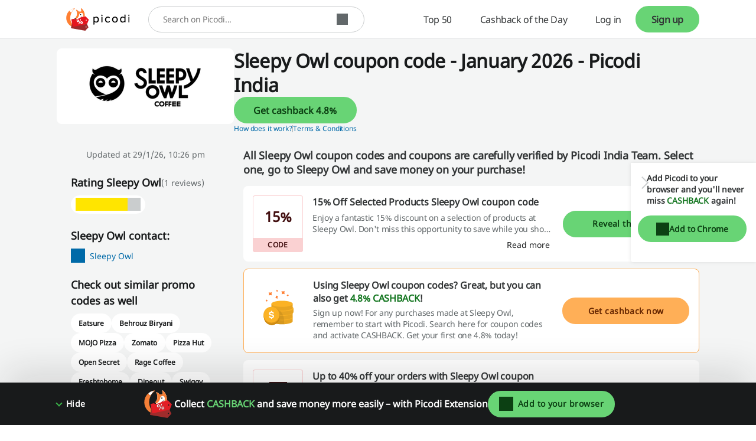

--- FILE ---
content_type: text/html; charset=utf-8
request_url: https://www.google.com/recaptcha/api2/anchor?ar=1&k=6LcqKqgaAAAAAN1Lu5du3W_zov0ALY_I-SJ6UyPu&co=aHR0cHM6Ly93d3cucGljb2RpLmNvbTo0NDM.&hl=en-GB&v=N67nZn4AqZkNcbeMu4prBgzg&size=invisible&anchor-ms=20000&execute-ms=30000&cb=7egl78neq268
body_size: 48812
content:
<!DOCTYPE HTML><html dir="ltr" lang="en-GB"><head><meta http-equiv="Content-Type" content="text/html; charset=UTF-8">
<meta http-equiv="X-UA-Compatible" content="IE=edge">
<title>reCAPTCHA</title>
<style type="text/css">
/* cyrillic-ext */
@font-face {
  font-family: 'Roboto';
  font-style: normal;
  font-weight: 400;
  font-stretch: 100%;
  src: url(//fonts.gstatic.com/s/roboto/v48/KFO7CnqEu92Fr1ME7kSn66aGLdTylUAMa3GUBHMdazTgWw.woff2) format('woff2');
  unicode-range: U+0460-052F, U+1C80-1C8A, U+20B4, U+2DE0-2DFF, U+A640-A69F, U+FE2E-FE2F;
}
/* cyrillic */
@font-face {
  font-family: 'Roboto';
  font-style: normal;
  font-weight: 400;
  font-stretch: 100%;
  src: url(//fonts.gstatic.com/s/roboto/v48/KFO7CnqEu92Fr1ME7kSn66aGLdTylUAMa3iUBHMdazTgWw.woff2) format('woff2');
  unicode-range: U+0301, U+0400-045F, U+0490-0491, U+04B0-04B1, U+2116;
}
/* greek-ext */
@font-face {
  font-family: 'Roboto';
  font-style: normal;
  font-weight: 400;
  font-stretch: 100%;
  src: url(//fonts.gstatic.com/s/roboto/v48/KFO7CnqEu92Fr1ME7kSn66aGLdTylUAMa3CUBHMdazTgWw.woff2) format('woff2');
  unicode-range: U+1F00-1FFF;
}
/* greek */
@font-face {
  font-family: 'Roboto';
  font-style: normal;
  font-weight: 400;
  font-stretch: 100%;
  src: url(//fonts.gstatic.com/s/roboto/v48/KFO7CnqEu92Fr1ME7kSn66aGLdTylUAMa3-UBHMdazTgWw.woff2) format('woff2');
  unicode-range: U+0370-0377, U+037A-037F, U+0384-038A, U+038C, U+038E-03A1, U+03A3-03FF;
}
/* math */
@font-face {
  font-family: 'Roboto';
  font-style: normal;
  font-weight: 400;
  font-stretch: 100%;
  src: url(//fonts.gstatic.com/s/roboto/v48/KFO7CnqEu92Fr1ME7kSn66aGLdTylUAMawCUBHMdazTgWw.woff2) format('woff2');
  unicode-range: U+0302-0303, U+0305, U+0307-0308, U+0310, U+0312, U+0315, U+031A, U+0326-0327, U+032C, U+032F-0330, U+0332-0333, U+0338, U+033A, U+0346, U+034D, U+0391-03A1, U+03A3-03A9, U+03B1-03C9, U+03D1, U+03D5-03D6, U+03F0-03F1, U+03F4-03F5, U+2016-2017, U+2034-2038, U+203C, U+2040, U+2043, U+2047, U+2050, U+2057, U+205F, U+2070-2071, U+2074-208E, U+2090-209C, U+20D0-20DC, U+20E1, U+20E5-20EF, U+2100-2112, U+2114-2115, U+2117-2121, U+2123-214F, U+2190, U+2192, U+2194-21AE, U+21B0-21E5, U+21F1-21F2, U+21F4-2211, U+2213-2214, U+2216-22FF, U+2308-230B, U+2310, U+2319, U+231C-2321, U+2336-237A, U+237C, U+2395, U+239B-23B7, U+23D0, U+23DC-23E1, U+2474-2475, U+25AF, U+25B3, U+25B7, U+25BD, U+25C1, U+25CA, U+25CC, U+25FB, U+266D-266F, U+27C0-27FF, U+2900-2AFF, U+2B0E-2B11, U+2B30-2B4C, U+2BFE, U+3030, U+FF5B, U+FF5D, U+1D400-1D7FF, U+1EE00-1EEFF;
}
/* symbols */
@font-face {
  font-family: 'Roboto';
  font-style: normal;
  font-weight: 400;
  font-stretch: 100%;
  src: url(//fonts.gstatic.com/s/roboto/v48/KFO7CnqEu92Fr1ME7kSn66aGLdTylUAMaxKUBHMdazTgWw.woff2) format('woff2');
  unicode-range: U+0001-000C, U+000E-001F, U+007F-009F, U+20DD-20E0, U+20E2-20E4, U+2150-218F, U+2190, U+2192, U+2194-2199, U+21AF, U+21E6-21F0, U+21F3, U+2218-2219, U+2299, U+22C4-22C6, U+2300-243F, U+2440-244A, U+2460-24FF, U+25A0-27BF, U+2800-28FF, U+2921-2922, U+2981, U+29BF, U+29EB, U+2B00-2BFF, U+4DC0-4DFF, U+FFF9-FFFB, U+10140-1018E, U+10190-1019C, U+101A0, U+101D0-101FD, U+102E0-102FB, U+10E60-10E7E, U+1D2C0-1D2D3, U+1D2E0-1D37F, U+1F000-1F0FF, U+1F100-1F1AD, U+1F1E6-1F1FF, U+1F30D-1F30F, U+1F315, U+1F31C, U+1F31E, U+1F320-1F32C, U+1F336, U+1F378, U+1F37D, U+1F382, U+1F393-1F39F, U+1F3A7-1F3A8, U+1F3AC-1F3AF, U+1F3C2, U+1F3C4-1F3C6, U+1F3CA-1F3CE, U+1F3D4-1F3E0, U+1F3ED, U+1F3F1-1F3F3, U+1F3F5-1F3F7, U+1F408, U+1F415, U+1F41F, U+1F426, U+1F43F, U+1F441-1F442, U+1F444, U+1F446-1F449, U+1F44C-1F44E, U+1F453, U+1F46A, U+1F47D, U+1F4A3, U+1F4B0, U+1F4B3, U+1F4B9, U+1F4BB, U+1F4BF, U+1F4C8-1F4CB, U+1F4D6, U+1F4DA, U+1F4DF, U+1F4E3-1F4E6, U+1F4EA-1F4ED, U+1F4F7, U+1F4F9-1F4FB, U+1F4FD-1F4FE, U+1F503, U+1F507-1F50B, U+1F50D, U+1F512-1F513, U+1F53E-1F54A, U+1F54F-1F5FA, U+1F610, U+1F650-1F67F, U+1F687, U+1F68D, U+1F691, U+1F694, U+1F698, U+1F6AD, U+1F6B2, U+1F6B9-1F6BA, U+1F6BC, U+1F6C6-1F6CF, U+1F6D3-1F6D7, U+1F6E0-1F6EA, U+1F6F0-1F6F3, U+1F6F7-1F6FC, U+1F700-1F7FF, U+1F800-1F80B, U+1F810-1F847, U+1F850-1F859, U+1F860-1F887, U+1F890-1F8AD, U+1F8B0-1F8BB, U+1F8C0-1F8C1, U+1F900-1F90B, U+1F93B, U+1F946, U+1F984, U+1F996, U+1F9E9, U+1FA00-1FA6F, U+1FA70-1FA7C, U+1FA80-1FA89, U+1FA8F-1FAC6, U+1FACE-1FADC, U+1FADF-1FAE9, U+1FAF0-1FAF8, U+1FB00-1FBFF;
}
/* vietnamese */
@font-face {
  font-family: 'Roboto';
  font-style: normal;
  font-weight: 400;
  font-stretch: 100%;
  src: url(//fonts.gstatic.com/s/roboto/v48/KFO7CnqEu92Fr1ME7kSn66aGLdTylUAMa3OUBHMdazTgWw.woff2) format('woff2');
  unicode-range: U+0102-0103, U+0110-0111, U+0128-0129, U+0168-0169, U+01A0-01A1, U+01AF-01B0, U+0300-0301, U+0303-0304, U+0308-0309, U+0323, U+0329, U+1EA0-1EF9, U+20AB;
}
/* latin-ext */
@font-face {
  font-family: 'Roboto';
  font-style: normal;
  font-weight: 400;
  font-stretch: 100%;
  src: url(//fonts.gstatic.com/s/roboto/v48/KFO7CnqEu92Fr1ME7kSn66aGLdTylUAMa3KUBHMdazTgWw.woff2) format('woff2');
  unicode-range: U+0100-02BA, U+02BD-02C5, U+02C7-02CC, U+02CE-02D7, U+02DD-02FF, U+0304, U+0308, U+0329, U+1D00-1DBF, U+1E00-1E9F, U+1EF2-1EFF, U+2020, U+20A0-20AB, U+20AD-20C0, U+2113, U+2C60-2C7F, U+A720-A7FF;
}
/* latin */
@font-face {
  font-family: 'Roboto';
  font-style: normal;
  font-weight: 400;
  font-stretch: 100%;
  src: url(//fonts.gstatic.com/s/roboto/v48/KFO7CnqEu92Fr1ME7kSn66aGLdTylUAMa3yUBHMdazQ.woff2) format('woff2');
  unicode-range: U+0000-00FF, U+0131, U+0152-0153, U+02BB-02BC, U+02C6, U+02DA, U+02DC, U+0304, U+0308, U+0329, U+2000-206F, U+20AC, U+2122, U+2191, U+2193, U+2212, U+2215, U+FEFF, U+FFFD;
}
/* cyrillic-ext */
@font-face {
  font-family: 'Roboto';
  font-style: normal;
  font-weight: 500;
  font-stretch: 100%;
  src: url(//fonts.gstatic.com/s/roboto/v48/KFO7CnqEu92Fr1ME7kSn66aGLdTylUAMa3GUBHMdazTgWw.woff2) format('woff2');
  unicode-range: U+0460-052F, U+1C80-1C8A, U+20B4, U+2DE0-2DFF, U+A640-A69F, U+FE2E-FE2F;
}
/* cyrillic */
@font-face {
  font-family: 'Roboto';
  font-style: normal;
  font-weight: 500;
  font-stretch: 100%;
  src: url(//fonts.gstatic.com/s/roboto/v48/KFO7CnqEu92Fr1ME7kSn66aGLdTylUAMa3iUBHMdazTgWw.woff2) format('woff2');
  unicode-range: U+0301, U+0400-045F, U+0490-0491, U+04B0-04B1, U+2116;
}
/* greek-ext */
@font-face {
  font-family: 'Roboto';
  font-style: normal;
  font-weight: 500;
  font-stretch: 100%;
  src: url(//fonts.gstatic.com/s/roboto/v48/KFO7CnqEu92Fr1ME7kSn66aGLdTylUAMa3CUBHMdazTgWw.woff2) format('woff2');
  unicode-range: U+1F00-1FFF;
}
/* greek */
@font-face {
  font-family: 'Roboto';
  font-style: normal;
  font-weight: 500;
  font-stretch: 100%;
  src: url(//fonts.gstatic.com/s/roboto/v48/KFO7CnqEu92Fr1ME7kSn66aGLdTylUAMa3-UBHMdazTgWw.woff2) format('woff2');
  unicode-range: U+0370-0377, U+037A-037F, U+0384-038A, U+038C, U+038E-03A1, U+03A3-03FF;
}
/* math */
@font-face {
  font-family: 'Roboto';
  font-style: normal;
  font-weight: 500;
  font-stretch: 100%;
  src: url(//fonts.gstatic.com/s/roboto/v48/KFO7CnqEu92Fr1ME7kSn66aGLdTylUAMawCUBHMdazTgWw.woff2) format('woff2');
  unicode-range: U+0302-0303, U+0305, U+0307-0308, U+0310, U+0312, U+0315, U+031A, U+0326-0327, U+032C, U+032F-0330, U+0332-0333, U+0338, U+033A, U+0346, U+034D, U+0391-03A1, U+03A3-03A9, U+03B1-03C9, U+03D1, U+03D5-03D6, U+03F0-03F1, U+03F4-03F5, U+2016-2017, U+2034-2038, U+203C, U+2040, U+2043, U+2047, U+2050, U+2057, U+205F, U+2070-2071, U+2074-208E, U+2090-209C, U+20D0-20DC, U+20E1, U+20E5-20EF, U+2100-2112, U+2114-2115, U+2117-2121, U+2123-214F, U+2190, U+2192, U+2194-21AE, U+21B0-21E5, U+21F1-21F2, U+21F4-2211, U+2213-2214, U+2216-22FF, U+2308-230B, U+2310, U+2319, U+231C-2321, U+2336-237A, U+237C, U+2395, U+239B-23B7, U+23D0, U+23DC-23E1, U+2474-2475, U+25AF, U+25B3, U+25B7, U+25BD, U+25C1, U+25CA, U+25CC, U+25FB, U+266D-266F, U+27C0-27FF, U+2900-2AFF, U+2B0E-2B11, U+2B30-2B4C, U+2BFE, U+3030, U+FF5B, U+FF5D, U+1D400-1D7FF, U+1EE00-1EEFF;
}
/* symbols */
@font-face {
  font-family: 'Roboto';
  font-style: normal;
  font-weight: 500;
  font-stretch: 100%;
  src: url(//fonts.gstatic.com/s/roboto/v48/KFO7CnqEu92Fr1ME7kSn66aGLdTylUAMaxKUBHMdazTgWw.woff2) format('woff2');
  unicode-range: U+0001-000C, U+000E-001F, U+007F-009F, U+20DD-20E0, U+20E2-20E4, U+2150-218F, U+2190, U+2192, U+2194-2199, U+21AF, U+21E6-21F0, U+21F3, U+2218-2219, U+2299, U+22C4-22C6, U+2300-243F, U+2440-244A, U+2460-24FF, U+25A0-27BF, U+2800-28FF, U+2921-2922, U+2981, U+29BF, U+29EB, U+2B00-2BFF, U+4DC0-4DFF, U+FFF9-FFFB, U+10140-1018E, U+10190-1019C, U+101A0, U+101D0-101FD, U+102E0-102FB, U+10E60-10E7E, U+1D2C0-1D2D3, U+1D2E0-1D37F, U+1F000-1F0FF, U+1F100-1F1AD, U+1F1E6-1F1FF, U+1F30D-1F30F, U+1F315, U+1F31C, U+1F31E, U+1F320-1F32C, U+1F336, U+1F378, U+1F37D, U+1F382, U+1F393-1F39F, U+1F3A7-1F3A8, U+1F3AC-1F3AF, U+1F3C2, U+1F3C4-1F3C6, U+1F3CA-1F3CE, U+1F3D4-1F3E0, U+1F3ED, U+1F3F1-1F3F3, U+1F3F5-1F3F7, U+1F408, U+1F415, U+1F41F, U+1F426, U+1F43F, U+1F441-1F442, U+1F444, U+1F446-1F449, U+1F44C-1F44E, U+1F453, U+1F46A, U+1F47D, U+1F4A3, U+1F4B0, U+1F4B3, U+1F4B9, U+1F4BB, U+1F4BF, U+1F4C8-1F4CB, U+1F4D6, U+1F4DA, U+1F4DF, U+1F4E3-1F4E6, U+1F4EA-1F4ED, U+1F4F7, U+1F4F9-1F4FB, U+1F4FD-1F4FE, U+1F503, U+1F507-1F50B, U+1F50D, U+1F512-1F513, U+1F53E-1F54A, U+1F54F-1F5FA, U+1F610, U+1F650-1F67F, U+1F687, U+1F68D, U+1F691, U+1F694, U+1F698, U+1F6AD, U+1F6B2, U+1F6B9-1F6BA, U+1F6BC, U+1F6C6-1F6CF, U+1F6D3-1F6D7, U+1F6E0-1F6EA, U+1F6F0-1F6F3, U+1F6F7-1F6FC, U+1F700-1F7FF, U+1F800-1F80B, U+1F810-1F847, U+1F850-1F859, U+1F860-1F887, U+1F890-1F8AD, U+1F8B0-1F8BB, U+1F8C0-1F8C1, U+1F900-1F90B, U+1F93B, U+1F946, U+1F984, U+1F996, U+1F9E9, U+1FA00-1FA6F, U+1FA70-1FA7C, U+1FA80-1FA89, U+1FA8F-1FAC6, U+1FACE-1FADC, U+1FADF-1FAE9, U+1FAF0-1FAF8, U+1FB00-1FBFF;
}
/* vietnamese */
@font-face {
  font-family: 'Roboto';
  font-style: normal;
  font-weight: 500;
  font-stretch: 100%;
  src: url(//fonts.gstatic.com/s/roboto/v48/KFO7CnqEu92Fr1ME7kSn66aGLdTylUAMa3OUBHMdazTgWw.woff2) format('woff2');
  unicode-range: U+0102-0103, U+0110-0111, U+0128-0129, U+0168-0169, U+01A0-01A1, U+01AF-01B0, U+0300-0301, U+0303-0304, U+0308-0309, U+0323, U+0329, U+1EA0-1EF9, U+20AB;
}
/* latin-ext */
@font-face {
  font-family: 'Roboto';
  font-style: normal;
  font-weight: 500;
  font-stretch: 100%;
  src: url(//fonts.gstatic.com/s/roboto/v48/KFO7CnqEu92Fr1ME7kSn66aGLdTylUAMa3KUBHMdazTgWw.woff2) format('woff2');
  unicode-range: U+0100-02BA, U+02BD-02C5, U+02C7-02CC, U+02CE-02D7, U+02DD-02FF, U+0304, U+0308, U+0329, U+1D00-1DBF, U+1E00-1E9F, U+1EF2-1EFF, U+2020, U+20A0-20AB, U+20AD-20C0, U+2113, U+2C60-2C7F, U+A720-A7FF;
}
/* latin */
@font-face {
  font-family: 'Roboto';
  font-style: normal;
  font-weight: 500;
  font-stretch: 100%;
  src: url(//fonts.gstatic.com/s/roboto/v48/KFO7CnqEu92Fr1ME7kSn66aGLdTylUAMa3yUBHMdazQ.woff2) format('woff2');
  unicode-range: U+0000-00FF, U+0131, U+0152-0153, U+02BB-02BC, U+02C6, U+02DA, U+02DC, U+0304, U+0308, U+0329, U+2000-206F, U+20AC, U+2122, U+2191, U+2193, U+2212, U+2215, U+FEFF, U+FFFD;
}
/* cyrillic-ext */
@font-face {
  font-family: 'Roboto';
  font-style: normal;
  font-weight: 900;
  font-stretch: 100%;
  src: url(//fonts.gstatic.com/s/roboto/v48/KFO7CnqEu92Fr1ME7kSn66aGLdTylUAMa3GUBHMdazTgWw.woff2) format('woff2');
  unicode-range: U+0460-052F, U+1C80-1C8A, U+20B4, U+2DE0-2DFF, U+A640-A69F, U+FE2E-FE2F;
}
/* cyrillic */
@font-face {
  font-family: 'Roboto';
  font-style: normal;
  font-weight: 900;
  font-stretch: 100%;
  src: url(//fonts.gstatic.com/s/roboto/v48/KFO7CnqEu92Fr1ME7kSn66aGLdTylUAMa3iUBHMdazTgWw.woff2) format('woff2');
  unicode-range: U+0301, U+0400-045F, U+0490-0491, U+04B0-04B1, U+2116;
}
/* greek-ext */
@font-face {
  font-family: 'Roboto';
  font-style: normal;
  font-weight: 900;
  font-stretch: 100%;
  src: url(//fonts.gstatic.com/s/roboto/v48/KFO7CnqEu92Fr1ME7kSn66aGLdTylUAMa3CUBHMdazTgWw.woff2) format('woff2');
  unicode-range: U+1F00-1FFF;
}
/* greek */
@font-face {
  font-family: 'Roboto';
  font-style: normal;
  font-weight: 900;
  font-stretch: 100%;
  src: url(//fonts.gstatic.com/s/roboto/v48/KFO7CnqEu92Fr1ME7kSn66aGLdTylUAMa3-UBHMdazTgWw.woff2) format('woff2');
  unicode-range: U+0370-0377, U+037A-037F, U+0384-038A, U+038C, U+038E-03A1, U+03A3-03FF;
}
/* math */
@font-face {
  font-family: 'Roboto';
  font-style: normal;
  font-weight: 900;
  font-stretch: 100%;
  src: url(//fonts.gstatic.com/s/roboto/v48/KFO7CnqEu92Fr1ME7kSn66aGLdTylUAMawCUBHMdazTgWw.woff2) format('woff2');
  unicode-range: U+0302-0303, U+0305, U+0307-0308, U+0310, U+0312, U+0315, U+031A, U+0326-0327, U+032C, U+032F-0330, U+0332-0333, U+0338, U+033A, U+0346, U+034D, U+0391-03A1, U+03A3-03A9, U+03B1-03C9, U+03D1, U+03D5-03D6, U+03F0-03F1, U+03F4-03F5, U+2016-2017, U+2034-2038, U+203C, U+2040, U+2043, U+2047, U+2050, U+2057, U+205F, U+2070-2071, U+2074-208E, U+2090-209C, U+20D0-20DC, U+20E1, U+20E5-20EF, U+2100-2112, U+2114-2115, U+2117-2121, U+2123-214F, U+2190, U+2192, U+2194-21AE, U+21B0-21E5, U+21F1-21F2, U+21F4-2211, U+2213-2214, U+2216-22FF, U+2308-230B, U+2310, U+2319, U+231C-2321, U+2336-237A, U+237C, U+2395, U+239B-23B7, U+23D0, U+23DC-23E1, U+2474-2475, U+25AF, U+25B3, U+25B7, U+25BD, U+25C1, U+25CA, U+25CC, U+25FB, U+266D-266F, U+27C0-27FF, U+2900-2AFF, U+2B0E-2B11, U+2B30-2B4C, U+2BFE, U+3030, U+FF5B, U+FF5D, U+1D400-1D7FF, U+1EE00-1EEFF;
}
/* symbols */
@font-face {
  font-family: 'Roboto';
  font-style: normal;
  font-weight: 900;
  font-stretch: 100%;
  src: url(//fonts.gstatic.com/s/roboto/v48/KFO7CnqEu92Fr1ME7kSn66aGLdTylUAMaxKUBHMdazTgWw.woff2) format('woff2');
  unicode-range: U+0001-000C, U+000E-001F, U+007F-009F, U+20DD-20E0, U+20E2-20E4, U+2150-218F, U+2190, U+2192, U+2194-2199, U+21AF, U+21E6-21F0, U+21F3, U+2218-2219, U+2299, U+22C4-22C6, U+2300-243F, U+2440-244A, U+2460-24FF, U+25A0-27BF, U+2800-28FF, U+2921-2922, U+2981, U+29BF, U+29EB, U+2B00-2BFF, U+4DC0-4DFF, U+FFF9-FFFB, U+10140-1018E, U+10190-1019C, U+101A0, U+101D0-101FD, U+102E0-102FB, U+10E60-10E7E, U+1D2C0-1D2D3, U+1D2E0-1D37F, U+1F000-1F0FF, U+1F100-1F1AD, U+1F1E6-1F1FF, U+1F30D-1F30F, U+1F315, U+1F31C, U+1F31E, U+1F320-1F32C, U+1F336, U+1F378, U+1F37D, U+1F382, U+1F393-1F39F, U+1F3A7-1F3A8, U+1F3AC-1F3AF, U+1F3C2, U+1F3C4-1F3C6, U+1F3CA-1F3CE, U+1F3D4-1F3E0, U+1F3ED, U+1F3F1-1F3F3, U+1F3F5-1F3F7, U+1F408, U+1F415, U+1F41F, U+1F426, U+1F43F, U+1F441-1F442, U+1F444, U+1F446-1F449, U+1F44C-1F44E, U+1F453, U+1F46A, U+1F47D, U+1F4A3, U+1F4B0, U+1F4B3, U+1F4B9, U+1F4BB, U+1F4BF, U+1F4C8-1F4CB, U+1F4D6, U+1F4DA, U+1F4DF, U+1F4E3-1F4E6, U+1F4EA-1F4ED, U+1F4F7, U+1F4F9-1F4FB, U+1F4FD-1F4FE, U+1F503, U+1F507-1F50B, U+1F50D, U+1F512-1F513, U+1F53E-1F54A, U+1F54F-1F5FA, U+1F610, U+1F650-1F67F, U+1F687, U+1F68D, U+1F691, U+1F694, U+1F698, U+1F6AD, U+1F6B2, U+1F6B9-1F6BA, U+1F6BC, U+1F6C6-1F6CF, U+1F6D3-1F6D7, U+1F6E0-1F6EA, U+1F6F0-1F6F3, U+1F6F7-1F6FC, U+1F700-1F7FF, U+1F800-1F80B, U+1F810-1F847, U+1F850-1F859, U+1F860-1F887, U+1F890-1F8AD, U+1F8B0-1F8BB, U+1F8C0-1F8C1, U+1F900-1F90B, U+1F93B, U+1F946, U+1F984, U+1F996, U+1F9E9, U+1FA00-1FA6F, U+1FA70-1FA7C, U+1FA80-1FA89, U+1FA8F-1FAC6, U+1FACE-1FADC, U+1FADF-1FAE9, U+1FAF0-1FAF8, U+1FB00-1FBFF;
}
/* vietnamese */
@font-face {
  font-family: 'Roboto';
  font-style: normal;
  font-weight: 900;
  font-stretch: 100%;
  src: url(//fonts.gstatic.com/s/roboto/v48/KFO7CnqEu92Fr1ME7kSn66aGLdTylUAMa3OUBHMdazTgWw.woff2) format('woff2');
  unicode-range: U+0102-0103, U+0110-0111, U+0128-0129, U+0168-0169, U+01A0-01A1, U+01AF-01B0, U+0300-0301, U+0303-0304, U+0308-0309, U+0323, U+0329, U+1EA0-1EF9, U+20AB;
}
/* latin-ext */
@font-face {
  font-family: 'Roboto';
  font-style: normal;
  font-weight: 900;
  font-stretch: 100%;
  src: url(//fonts.gstatic.com/s/roboto/v48/KFO7CnqEu92Fr1ME7kSn66aGLdTylUAMa3KUBHMdazTgWw.woff2) format('woff2');
  unicode-range: U+0100-02BA, U+02BD-02C5, U+02C7-02CC, U+02CE-02D7, U+02DD-02FF, U+0304, U+0308, U+0329, U+1D00-1DBF, U+1E00-1E9F, U+1EF2-1EFF, U+2020, U+20A0-20AB, U+20AD-20C0, U+2113, U+2C60-2C7F, U+A720-A7FF;
}
/* latin */
@font-face {
  font-family: 'Roboto';
  font-style: normal;
  font-weight: 900;
  font-stretch: 100%;
  src: url(//fonts.gstatic.com/s/roboto/v48/KFO7CnqEu92Fr1ME7kSn66aGLdTylUAMa3yUBHMdazQ.woff2) format('woff2');
  unicode-range: U+0000-00FF, U+0131, U+0152-0153, U+02BB-02BC, U+02C6, U+02DA, U+02DC, U+0304, U+0308, U+0329, U+2000-206F, U+20AC, U+2122, U+2191, U+2193, U+2212, U+2215, U+FEFF, U+FFFD;
}

</style>
<link rel="stylesheet" type="text/css" href="https://www.gstatic.com/recaptcha/releases/N67nZn4AqZkNcbeMu4prBgzg/styles__ltr.css">
<script nonce="mxyOJwq184ZOMduqq1orVg" type="text/javascript">window['__recaptcha_api'] = 'https://www.google.com/recaptcha/api2/';</script>
<script type="text/javascript" src="https://www.gstatic.com/recaptcha/releases/N67nZn4AqZkNcbeMu4prBgzg/recaptcha__en_gb.js" nonce="mxyOJwq184ZOMduqq1orVg">
      
    </script></head>
<body><div id="rc-anchor-alert" class="rc-anchor-alert"></div>
<input type="hidden" id="recaptcha-token" value="[base64]">
<script type="text/javascript" nonce="mxyOJwq184ZOMduqq1orVg">
      recaptcha.anchor.Main.init("[\x22ainput\x22,[\x22bgdata\x22,\x22\x22,\[base64]/[base64]/[base64]/[base64]/[base64]/[base64]/KGcoTywyNTMsTy5PKSxVRyhPLEMpKTpnKE8sMjUzLEMpLE8pKSxsKSksTykpfSxieT1mdW5jdGlvbihDLE8sdSxsKXtmb3IobD0odT1SKEMpLDApO08+MDtPLS0pbD1sPDw4fFooQyk7ZyhDLHUsbCl9LFVHPWZ1bmN0aW9uKEMsTyl7Qy5pLmxlbmd0aD4xMDQ/[base64]/[base64]/[base64]/[base64]/[base64]/[base64]/[base64]\\u003d\x22,\[base64]\\u003d\x22,\x22wpLCiMKFw7zDhcOIwqvDt8OMw4PCo1B9YcKMwpwMezwFw5zDnh7DrcOTw4fDosOra8OwwrzCvMKEwpHCjQ5awoM3f8OawqlmwqJnw5jDrMOxGWHCkVrCpjpIwpQ0O8ORwpvDrcK+Y8Orw6rCusKAw75qKjXDgMK0woXCqMOdQUvDuFN8wrLDviMZw5XCln/CiElHcHlXQMOeNnN6VEbDiX7Cv8O3wq7ClcOWN0/Ci0HChjkiXwrCtsOMw7lkw5FBwr5KwoRqYCDCsGbDnsO6ScONKcK5eyApwrzCsGkHw7DCumrCrsO4T8O4bSLCjsOBwr7DtMKmw4oBw4LCnMOSwrHCh3J/wrhFN2rDg8Kqw4rCr8KQUxkYNyscwqkpWcKdwpNMG8OpwqrDocOawpbDmMKjw5dJw67DtsO1w6RxwrtSwp7CkwArbcK/[base64]/[base64]/CjitZJsKTwoDCrFMWw4rDu8OvIsO+w7zCusOueGppw7zCpycvwovDl8KqWllLS8OdYhrDo8O+wrvDuht6HcKaFVjDmMK3aScHTsOiR0RHw7bCh0sVw4JNBi7Dj8KUwoLCoMOZw4bDlMObaMO3w6HCuMKIbMO7w4/Dt8KgwpXDj0I2F8OYwpTDn8Ohw404MRcndMOxw6LDlgBRw4cuw6TDlmd7wrnDvUPDgcK/w5nDu8KYwobCt8KtTcOXA8KHfsOYw5h8wo10w4xZw5PCjcO9w6YoYcKIYjDCpwTCuB3DrsK9wrTDum3CnsKDSS9QUCnCpxHDocO0H8KYbnvCocKeKEoxfMO8JELCisKYGMOBw4ttTXg9w5TDrcK1wp3DkikqwqTDicKXL8KfCcOqRBnDkjBzfA7DgnHCji/Dvjc0wp9PJcOtw7FhAsOmVcKaPMKmwoJqLhvDuMKUw49+AsOzwrpfwp3CmB5bw4jDoBRtV1FfIybCicKVw4VzwpfDmMKOwrhFw4jDtXIBw7Imd8KJfcOaesKEwr/CvMK/VDzCjW1OwrcZwp88w4Mzw4ZbGsOvw7TCsRAwDsOdLErDiMKkelfDjENLV2jCqCjDs37DnMKmwodKw7NeGhjDtAgKwp3CgMKywqVSUMKCVSbCqRbDqcOHw60maMOnw6h4csO/[base64]/[base64]/PwAYwoEmw7jDj8ONw4s+DsKlWsKIw4QDw55dVsKmwr/[base64]/wo7Dr8OVw4ZvLUg9wqxXUcKZAxHDgsK3wrAHw7vDusOUKMKWOMOKb8O/IMK7w5DDrMOTwpjDrhXCucOxd8OBwpAwIFrDmTjCo8OXw4bChcK3w7DCpWjCvcOwwokUYMKWScKue2E/w714w5ozX1QYIMOuchvDlCLCqsOaaALCoyDDvVwoK8OwwrHCtcORw6Zdw4I6w7BIc8OFfMKyU8Kowqc6WsK2wrwpHSzCt8KeTsK6woXCk8OmMsKkHw/[base64]/CisOVUSnDucOyQ8OTwr/DicKXJcOZdsOxwofDl3Usw48ZwofDgEpva8K3dAZrwqPCtAzCq8OrP8OXX8OLwo/CgMOZaMKVwqXChsOLwqJKPG8xwo3CiMKXw4hKbMO2UsK+wrFzKsKsw7tyw6bCpsO0bcOYw5zDlsKRNHvDrA/Ds8Kiw5zCk8KSNk1UKMKLU8OpwrF5wpJhDh5nTgwvwqrCgWPCk8KfUzfDjH3ChEUVWlvConMDO8OYc8OTGWDCuWbDvcKowr5LwqY+GAbClsKjw5JZIH7CuUjDlER9JsOXw7/DhkVRw7zDmsO+EE1qw57CtsOkFmDCqmNWwp0FLcORL8Kzw7zChW3DocKcw77ClcKwwrJue8Ovwp7CqRE8w6zDpcOiVBfCsxdkHgPCnnTDs8Obw5NEFjrDlEDDlcONwrwxwp7DlVrDo3wawpnCihzChMOANQY9BEXCrT7DlMO8wo/DsMKoYWzCg0/DqMOeasOLw4HCpD5CwpEYNsOMTThwfcOOw5k8w6vDqVxFLMKhXxVYw6nDm8KOwqbCrMKGwrfCoMKow7MONMKawoBuwrDChsKPBU0tw5DDnsOMwp/CucOhXsOSw4hPLlhGwps3wo5OfWRcw715GcKNwrVREUbDnVxnR2LDnMObw6rDucKxw7JnPRzCjBPCnGDDgsKCKnLCvADDoMO5w55IwrDCj8KoesKew7YkHTNSwrHDvcK/WyNhIMO6fsOFJU7CpMKEwpF+MMONGS0pw4XCocOpV8OGw53CmnDCl3QqAAABenbDvsKRwojDtmcnYMOFA8KIwrPDnMO7ccOew44PGMOIwrk1wotwwqfCgcKIV8KMwovCncOsDcOvw7/DlsOVw5rDukvDhjZnw7RRDsKKwpjDmsKtYMK6w5vDi8ORJRAQw4/DtcOfL8KKYcKWwpwRUcO7NMKRw5cEUcOGQHR5wqLCkcOjLBxxScKPwqnDozByRzzCosO3GcOXZFMMQmTDqcKiByBiQh43UcK3A0TCmcOND8KGEMOCwpbCvsOsTTvCsnZkw4jDjsOdw6fDkMO4TQnCqkfDmcOKw4EHVA3Dl8ODwrDCmsKIIMOSw5o9SUfCj3ppKS/DnMOkPzHDp0TDvBldwqddZzvDsnIPw4fCsCd0wrDCg8Ozw4nDl0jCmsKJwpRCwrDDisKmwpAhw7QRwpjDpDbDhMOcZA9IXMKCGFArMMKIwrfCqsO2w6vCgMKQw7vCjMKPUUDDicOVwo/DisOSOUELw6RgKiZ6JsOdHMOzQ8Kjwp1uw7h4GxpTw5nDmxUKwpUxwrDCmCg3wq3ChcODwp/CrgB9UC0hVzjDisOdUQ8dwp9eSMOHw5saRcOIIcOGw4/Dui/DmsOUw4vCsQ5VwrfDohvCvsK5asKOw7XChQ17w6dnA8OYw6dhL2HCm0NjR8OowonCq8KPw4rChl9WwrohfC3DvAzCsGzDl8ONYg4ow7/DkMO8w77DpsKAw4jChMOqGyLDuMKMw4XDv2sKwqPCjWDDkcOwfcKgwpzCicKMXxTDrmXChcKmFMOywoDCoH1kw5LCssOgw61ZKsKlNU/[base64]/UMO8w5AYK25AwrRJw5gLK0w2wpzDuw/DqFEbVsKIb0vCjcO7N3NnMULDssO5wqvCiBIrU8Oiw6LDszxTE2HDpQzDuHokwolJCcKUw4vCo8K/[base64]/DMOgw5lTw4lTw4HCuMKUFlhew6kfY8OXwrcAw5vCoXHCpkHCqmAdw53ChlIrw6N7HXLCmwnDlcO8ZsOFb3QNQMKKIcOTaVbDjj/[base64]/[base64]/Ch8OFwqDCpjYZAMOILcKgXg0ZaH7CmnA2w7HDjcOfwrbCmsKAw67ChsK2woMZwrvDgDgqwqsNPThzGsKnw4/DmX/CpCDCknI9w4jCpMKMFGTCiHk4ZQ3DqxPDomgowr9Cw7jDkMKzw53Du3nDisKgw5HDqcODwp1/asKhH8OYTSRsHVQ8a8KDw7Z/wphHwqQCw5Qxw7Rvw4Qrw6/Ds8O9AiF7wpxvYiPDo8KaHcOTw4vCmsKUBMOIMwzDqSTCjsKSfSHCn8KSwrXCmcOiecOTWsOMP8OcYSvDrsKQZDwtwot7MsOLw6YgwozDqMObMDgGwqpjXcO4YsKHFGXDvFTDgcOyI8KcdMKpTMKhTGV/w4cmwpkpw7FbZcOWw7TCuVzChsKJw5zCjMK0w53Cm8KdwrfCscO9w7TDgAxsVld+csK7wogPZnTCiC3DmSzCkcKxTcK9w68AWcKqSMKlecKNYkFINsOaLmJrdTjCvjrCvhpNLsO9w4zDt8O+wqw6C3bDknocwq3DhjHCnkJPwo7DhMKKHhjDtVHDqsOeGHHClF/Cv8O0LMO7VcKsw57DqsKWw4gVw6vClsKOeWDCn2PDniPCghB/[base64]/CnkQdYyEmbMKiwqfCtSFBw6rDpsObw7LDi2ZZOQYvw6PDrBvDplo4H1pNXcOdwqA8dcKuw4rDuwRMFMO4wrvCo8KORsO9KMOPwo4Vd8OAA0ccacOfw73Cm8Khw7N5w70/HHLCnQDDmMKMw4zDl8OPcBlzYD8JHEjDgk/[base64]/Cil9RT8O7w6XCrlLDiH8hw6kqw74mTUfDtWzDp2HCvRDDjU/CkmPDrsOtw5EIwrNyw4nDkVJEwrgGwrTCtWTCvsKWw5DDnsONb8OywrxTNRFvwq/Ci8Ozw7cMw7/CusK8NCzDnC7DrG3Ch8Oib8O+w4Z3w5NFwr5zw5sWw4QTw7DDnMKsd8OZwpTDgsKiQsK2YsKNCsKzBsOXw4/CtXI4wqQew4A6wo3DribDugfCtSHDgnTDkADDmTJCQFIEw4DCrQjDvMK3JBgnBQPDgcKlciPDjB/DhjfDpsKMwo7CqcOMck/DrgB5wqY9w6BvwolgwqJCXMKPAkwoAFHCh8K/[base64]/V8K7HsKXwrwdw4dswrPCqsOVw5RIworDvsKMw7hwwoDDlxTCoxMxw4YHw4t5wrfDlXFdGMKTw53DqsOAeno1HMK1w41xw7LCvVsDw6fDqMOywr3Dh8KuwoTCg8OoJcOhwoQYwro/wosDw4DCgio8w7TCjzzDg1/DuDp3ZcOlwp1ew7sLJMOqwrfDlcKcfBjCpBkOf1zCscOYOMK2wrvDiBDCo3oVd8KDw5ljw6x2KjMBw77DrcK8T8OcWsKbwrhXwpbCvj3DqcKuPD3DjwnCr8OGw5dEERzDn2FswqQVw6sTOGjDvMOww65DD2/CuMKLFS3DkGwnwqfCnBLCh0zDuDcCwqTDtE7Dgz1cN2h2w4XCnS/[base64]/JG0twofClMO9b8OQAUQ+wrnDo00IwpsPBcKowo/Ctn0zw6sJLcKhw6XCi8Opw77CrcKTBMKheThaUi/DvMOewrkPwrdlE3ghw7jCt1vDvsKowozCnsOUw6LDmsKUwotSBMKKYlDCpm/DgcOYwp5AFMKgO0rCtSLDmMKVw6DDvsKbQGLCgcOSSDPChy0sVsOTw7DDqMKlw4lXMXBbcRDDscKpw44DccKhMnjDrsO4TkHCpMO5w6Q5fsKGBcOzS8KAPcOOwrlBwo7CmjE2wrldw5vCgxBIwoDCl3sAw7/CtyQdKsOiw6tJw4HDoQvCvmMWw6fCgsOhw4jDgMOew4tUAFZJXUfCnBlUV8KbPX/[base64]/[base64]/CkMOgw5dhDnfCuE7DgcKjJcKCwoDDgzE/H8K0wp/DtMKrC0gVwpfCssO2RsOJwqbDuSnDjHUUCcKjwp3DvMOJeMK8w5tqwoZNJ1bDtcKzeyU/ARLCkXLDqMKlw6zChMObw4jCu8ONasK7wqnDqALDgA/DhlwTwqvDtMO+RcK6EsK1FkgAw7kZwpAkMhXDmBNqw6DCii7ChW52woHDpBDDvwV/w47DlCYIw4ggwq3DgCrCuBIJw7bCoGFFLHhfb3zDsy4tIsOkVQbCkcOjRMOxwpN+FMKAw5DCgMOYw7LClRXCmysUFxQvAUgJw53DuGVlUQvCu3Zqwo/CncO8wqxEEcOmwp3DtHtyMMK+P27CiV3Dih07wqPCl8KzAx9Gw4XDrALCvcOUYsOLw5sIwosSw5gYc8O4HMKjw7TDvcKsEjJVw6jDhMKvw5YDdsO4w4fCqQPCmsO+w5oUw5HCosKmw7DCiMKmw7HCg8Kzwo1Iwo/CrMOLZT4ndsK5wrvClMOBw5QOCwowwqBgH1PDoh7DvMO2wovCiMKXY8O4fwnDpihwwoQuwrcDwr/CjGfCtcOdSm3DvxnDgMOjwpPDhh/CkU7Dt8Kmw7x3clDDqV42wrQZw4Jyw5gfCMObJF4Iw6PCh8OTw5PCuxnDkQ3DoVnCo1jClyJ7YcOkC3NmB8Ksw73Ck2lnwrDClAzDrMKhEMKXF1/DmcKKw6rCmzXDqQF7w5rCmgIBERdHwqQSMMO1FsO9w47CvWfCmTHCs8OOZsKCUVl1Vi1Vw7nCvMKewrHDvkN9H1bDmhg7U8OUdxlVXhjDiXLDpC4WwqNvwqEHXcKZwrBDw7AEwpRAeMOYU2sWCzDCpHTCijovVQIDUxLDicKfw7sWw5TDosOgw5R6wqnCm8KbFC94wq/CmFfDsnRzcMOUdMKOwrzCgsOKwobDrsOgX3TDjcO/[base64]/CsFnCvkIHw7vDjsOIHcK7woZJTzUgwpfCpsO/I0/Cv2xTwpEyw7F/YsKPSxElTcKZaXrDphEmw6w3wpXCu8OEb8OHZcO8wrlUwqjCncK7PcO1DcKMTcO6LG4Uw4HDvcKKKirCvELDrMKaaV0AdxZADRnDn8OQOcOLwoV1E8K8wpwcGXLCnh7CrXHCh33CssO3cAjDjMODOcKvw6UjaMKtIQnClcKJNjs/a8KtOSNiw7c1XsK0JDrDtsOVwqvCgS1OVsKOeBo9wroewqvChMODVMK9X8OVwrlrwpLDl8K5w77DuH0DEsO1wqMawrjDqkMawp3DlCPClMKzwoM4wpfDnAnDqR5Ew5hySMKQw7DCgWjDmcKkwq/[base64]/DusOCHEdmw5g6IEd9wrvDjsOsw7p+w4FDw4YcwqbDjRJOcH7ChxYDa8KQRMKfwpXCuGDClm/Cjnl9TMKQw75xGA7DicOqwoDCggDCr8O8w7HDjX9fCAnDiDzDo8O0wph8w4XDsi1/wq7CuWljw6bCmEwSA8OHXMKpG8OFwplzw6rCo8OhPnrDoS/DvwjCi3rDj0rDunbCmwjDr8KgAsKcZcKBHsK7B2jDjmYawrvDmER1ZV8GcwTDp33DtTrDtMK0F2UowpkvwqxFw5rCv8KGIUZLw5DCn8KVwpTDssK5wovDicO3Q1bCsD8wLMKHwozCtkcJwpBpa2rCsBFow7/CisKraD/[base64]/GcKkL8Okw6sRwrp/w6lowoNWwrbDhsKrw7TDqENAZ8KwAMKiw4QQwoPCpsK7wo46VDp8w7HDqF5WNQfCg2MDHsKdw4ADwrrCry9fw7HDjxDDkcOcwrTDoMKXw5PCpsOrw5RLQcKVLiHCsMKSFMK0eMKKwrMHw4zCgl0hwrTCk2Zzw4HDgS19fQbDkUjCqsKUwp/DqsOuwodwOQdrw4XClMKVX8KTw75kwrfCo8Ouw7/Dq8KMOMOkwr7CpUcjw6cnXw9gwrUHc8OvchB5w4YzwqvCkGQ8w7rCnsK6ICE7BAbDlizDiMOMw5fCiMKewqtKBGtxwo3DuAfCvMKJXEdvwoPCgsOqw6M0GWE7w4/Dr2PChcKtwrMuYcK1W8Kgwr3DoW7DucO4woRdwpEwAcOow6Yrb8KRw5fCk8KgwpbCnGjDsMKwwqBIwoZkwo82esOpwoBowozDiUBSLR3DpcOwwoh/aGAiw7PDmD7CosKxw4cGw7bDkB/DuSs/bmnDgArDpj0Lb1jDjjbDisOAw5zCg8KSw7oZSMOiQMOiw4zDjHrCllXChjDDizfDo1/Cl8Obw6B/[base64]/Cv2LDs8KyKhjChcOhN8KIJsKkw43Dqz1aEsKbwqLCgMKPOcOkwowLw73Cs0sqw5oyMsKnwqjClMKvcsOndznCmWkyXwREd33CvSbCgcKRWXQawqjDjGVwwrjDjMOSw7TCosO4WE7Cv3TDvg/DtTBvO8OcMykBwqzCtMOoIsOEB0EoUsK5w7Uvwp3DoMKcKMOzfFDDkk7CkcKQO8KrIcOCwoQ4w4bCuAt6SsK/w6QywpdMwpUCw6xaw45Mwp/Do8KEBFTDt3FtQybCjlDDgSU0Rz01wowpw5vDlcObwqgcDsKzMhVbP8OMScK/d8KiwqJIwpJQW8O/I01iwrXCn8Kawr3DhjwJBkXCrDRBCMK/MnfCvVHDnm7ChsKVJsOfworChMKIbsOheB3CqMObwph7wqowQMO6wpvDihDCm8KBTiB9wo8VwrPCvhDDnjvCoi0nwpZOHz/[base64]/[base64]/CtgrCim/CkSzDkwHCkcK9QsKiw4l1wqhdKnouwpbDlWpRwrpxJhxCwpRnFsKLFS/Col5WwoYXZcK4IsKjwrodw6fDosO4ZcOyFsOfBVkJw4HDj8KlYWZGDcKkwohrw7nDmzbCtk/DmcKQw5MbVAdQO1YUw5VAw5wewrVCw7xqG1kgB1zCiTk1wqVZwqlmwqPCnsO3w43CojPCg8KcS2HDmmfChsKLw4BIw5QKQQLDm8K9Ai8mE15YUSbDhVA3w6/Di8ObEcOie8KCdyh2w40KwqXDh8Oow6poCMOHw4lFc8OSwowSw6MFfSkDw5jDk8Oqw7fCh8O9ZsK1w7k7wrHDiMOIwoF/wq4TwojDq3AdMAPDrMKgAsKVw5VnFcKPasKKfm/DqcOqLhArwovCicKdfMKiDH3DvBDCq8KpfcK4BMOrfcOswpYrw7DDj1ZQw5ISfsOBw7HDs8OZTREXw67Ch8OTcsKLLBo5woNnLsOjwpkjBMKoasOAwrURw6fCiiURO8KXOcKlLmXDgcOSVcOlw7/CrwA0P3FKXxgoAAUPw6XDlARCaMOLw67DsMOGw5bDtMOZa8O6wqTDksOvw5rDu1Zjc8OcZgbDjMKPw5UOw7rDo8OVPsKHfgDDkxTDh2hGw4vCssK3w5JhNGkDHMONKVzCqMOlwpvDtmBZasOITSTDl0JHw7/CtsKxQz7DlV51w43CogXCtQx5J0jCrj0jHVFJFsOXw4nDpBXCiMKIWnRbwr1BwrjDpBYqRMKrAC7DgioVw6/[base64]/DrDTCqljDscO+wrABwpnCssOWeWVMa8Kgw4DDs3PDjhjCuR/Cv8OqHhFEEmYBXlR5w78Kw6ZWwqbCgcKSw5NDw5nDsGDDlHjDlRwmBMOwMA9VQcKgT8KxwqvDlsOccmFww5LDi8K1woxvw4fDqsO1T0fDssKnYRjDnkEwwrsHbsKxfURkw5A9w5MiwonDrxfCpxhtw67Dg8Ovw5JFYsOZw47DqMODwpnCpEDCgyp/[base64]/w7zDocKALsK7VXo6aMKbwpYdZEVkemLDlcOdw7YRw4nCkBnDgAk4LXdjwo13wq3DosONwogywojCuRPCoMO/M8Oiw7fDk8OBbxTDvznDqcOrwrIbQQwAw6IFwqBzw4fCp3jDtCkfJMOefH5Qwq7ChwfCusO0b8KNCcOrBsKew7HCj8OUw5hpCxFTwonDrMOkw7nDlMKBw7YIbcKIccO9w4xiwo/DvSHCpcOZw6fCvV7Cqn1hM03DkcKSw54rw67DjEfCkMO1fcKWUcKSw5DDqMOFw7BYwp7Ctm/CjcOtw6XCt2/CmcK5BcOREsOKTjLCrsKKbsK2ZU5SwrQdw7DDjmPDgsO6w49AwqdUWHJsw4PDo8O2w6DDtcOSwp7DkMK1w4EzwptXEcKtV8KPw53CucK/w6fDtsKiwpQRw5DDjC1cRUs2UsOCw48ww6jClEnDvAjDg8Odwo/DtD7CisKawoJSw7rCg2TDiCZIw7VXH8O4U8KHYxTDiMKGw6JPPsKDAEooRsKcw4lkw6/CmgfDq8Oyw7B5dmogwpozU1ARw4F0fcOhKUjDgcK3YjbCnsKNNcKQPxzColvCqsO5w5vCtMKVDyZqw7JEw5FFBER6FcOkFMKswo/Dn8Old0XDvsODwq4twpoqw651wrrCr8KLfMKOwpnDikHDnzTCkcOrGsO9HwwfwrPDosKvwq7DljBsw5jDvMOrw6kNFcOzPcOLIcO5c0t0RcOrwp7CjUkAPsOGWV82XjjCo2LDqMK1PG10w6/DgFxhwqBIHTfDoQBEwpfDhS7DtVQYRmhJw5TCm1B+BMOSwrEXwpjDgR8dw7/Cqx9vQcOGXcKVRcOJC8OZShrDrysfw5jCmD3DoBJoQcKKw7gHwo3DpcOeWcOPWybDscOvaMODUMKnwqTDnsKsN0xWfsKqw77Dok/DiCEAwrJsesKWw5/Dt8O3RlVdbMO5wrrCrUMCbMOywrvCgV7DpsOsw5JUUkBvwo7DuHDCtMO8w5onwrvDusK+wo7ClEdBWmPCksKOdcKfwpjCqMO/wq42w5PCoMK/[base64]/X1zCrRgdwoTDr2hfw4E/NVbDoQXCvk3CqcOFWcOFCsODfcOhZRx4H1YswpJXT8Kcw7nChk81w7Mgw7rDnsKORsK/[base64]/IcK5wr/CssO3UcOvSEssNHrCpcOwTsO2A8KewrFZWcOvw7ZwGMKjwpI5Mx8vOXUAfDg0UcOmBVbCqXLCpAsRw6pQwp/CisO6CUw0w7lbZMK/w7jCocKzw53Ct8O1w7HDu8O0BsO/woc3wo7CqU3DjsKObMOLesOWUV3Du1tXwqYaL8Kbw7LDvkNQw7gAQsKuUgPCvcOAwp1UwqPCuTMhw4LCoHVGw6zDlyQFwqc1w4hKBlfDkcO5LMONwpMLwoPCuMO/[base64]/[base64]/CnFDCp8O5w6BIwonDvjHDu8O2w40fwrYPwprDncKCHcKSw7ojwqrDnHXDoR1kw6nDmg3CoxnDkcOfDcOXa8OyBFBSwqBWwp8Iwr/DmjRrNyAmwrBXCsK2BW4bwrrCqG4aQ2nCscOuZsO2wpRPw4bCpsOqbsOFw7PDvcKPQCvDssKkW8OAwqXDm3NKwqgUw57DmMKyY2cGwoXDoAszw5vDn0jCgGI+a23CoMKWw7vDqBx7w63DssOHAkZDw7PDiyxxwp/Co3Mgw5jCm8KUe8KUwpcRw7kZAsOuNjzCr8K7Y8OqOSrDr04VFHwvZ2PDmEU9GXLDocKeFWg3woBHwpQFHXILHcOpw6nCqU7CnsKiUR3Cp8KLKl4+wq5lwpZBUcKwUMOfwrY+wo/CrcKnw74PwqVGwpceHwTDgyLCocKvClZow7LCgDTCn8Klwr46AsOrw6rCnVElYMKaC1vCisKAVsOMw5gHw6BRw6Mjw4MsE8O0bQUzwodEw4PCusODaWsUw7PCu3QyE8Kgwp/CrsOWw61SYWvCisK2f8O2E3nDojHDjkvCmcKlESjDoijCsVfDhMKZw5fCmRgwUSg2V3FYfsO9O8Osw4bCoE3Domczw5fCv1FOH2LDvw/Cj8OXw7fCmDUGfMOMw60Jw79Tw7/CvMKGw7xGTsOJJ3ZmwrlDwprDkcO7ZnMODHxAw5xnwp8twr7CqVDCvMKow5InDsKewqnCvRLDjxHCsMOXSDzDmC5pKxnDksKQbQQjayvDnMOTfjtOZcOZw4RnNsOHw5zCjjPDiGlwwqZkNXc9w5A/[base64]/w7rCrkVVX8O+w4TDvnLDqx7DvsKww75hwpNoBX9Hwq3DqcKFw6HCgkNzw5rDh8KPw7QYYE02wrbDrSTDowZhw6/CiV7Dj3ACw4HDhx/DlEEGw4vCumzDnsOzLcKtX8KbwrbDoDfCvMOTYsO2c29DwprDrnfCn8KAwoLDhMKfQcOqwpDDrVVsC8KRw6HDkMKcX8Oxw7fCsMOJMcKBwrN2w5J0bRA/XMOOBMKfwrd0w4UUwpF4VXdNe3rDuj3CpsKtwoIRwrQLwq7CuyIDZlHDkG8hYsOgL3VSSsK2G8KCwonCscOLw4XChlsiQsKOwqzDkcOFPxLCnjYWw5/DqsOYAMKoGEAlw7/[base64]/DusOEwrc6NkQ3dMOrw4hoacO2BRXDpmTDrF1JVsO4w5rDsEsYbn4ZwqbDnWQNwrHDgCogZmAbI8ObRSxmw6vCsnrCusKhd8O7w7jCknpWwpxgJXw9XX/[base64]/w7TCnCl6wrE1PsKPw4xSwpxswpbDtcKuM8KkwqVtwpofdjjDr8O3wpPDix0Ew4zDvMK6FMOzwooWwq/DoV/[base64]/Ci21iUMOlwpXCi8O6VT4Two58wpjDtiTDnzQcwokZHcO1Igsiw5fDiALCuyVuRTzCg09nfsKsEsO9w4HDuUU5w7psacOFwrHCkMOiJMOqwq3DiMKZw5l9w5MbFcKCwoHDsMKtGSdbOMOaRMOCYMKhwqROBnxfwq8vw5E1cTwyPivDrk50D8KHWSgsVXgMw5d2JMKRw7/Cv8OBExkTw4haJcK+RcOZwrIhcEzCnW4VZMKZYS7CscKNS8OUwqxEDcKSw6/DvGM2w4ENw5NYTMKzZFLDmsOKAcKGwoLDssOTwq0bfmbCuH3CrzANwr4zw7rCrcKMYVnDhcOFGmfDuMObasKIXinCkAppw7Ngwq/CvhgQEcOrMxczwoMya8KfwrDDi0PCiGDDuSHCgsOUwqrDscKEH8O5YEEew7BVZ0BPSsOgRnvCpMKGTMKPw6YCA3zDvWI9WV3CgsKVwrc/F8KjDxUKw5wIwoVRwqhOw7PDjHDDpMKyehs2RcKHWMO5eMKDRhJXwr7DmX0tw5F6aC/CiMOrwpU2Rw9fwoM9w4fCrsKJIsOOIAUpW1vCusKGbcOVNsONfF0eAFLDhcOiT8OLw5rDsHLCiCYHJG/DtBpOe1Aqw57DsRjDsQXDoXHChMO7w5HDuMO1GMOGD8OXwqRMR1tufcK0w5LCjMOwaMOTL3RUdsOWw5Nlw7HDqm5iwo7DrMKqwpQ1wq5gw7XCmwTDpETDl2zCrcKHS8KoSDplwovDgVrDtA02eknCgD7CicOkwqXDscOzb2QmwqTDusK3K2/CrsO9w5F7w7tRP8KJPsOWOMKKwoENWcO6w6Ivw73DiG57Nx9xJMOgw4McEMOXfDksFlEkT8KkSsO8wqEFw6InwpdNVMO3KsKoF8OkUQXCiDJHw4Row7/[base64]/[base64]/Dm0EUw6JRNz0XHsKBw7HDigcEexPCgWnCucO6E8Ouw7zCnMOUSTlvPT1NNTfDlG/CuUPDhFosw69HwpVpw7VVCyUgIsK/Ijd5w61mFS/CjsKhUWnCs8OpEsK7c8O6woHCt8Kkw7sfw4lDwpIJdcOpesKgw63DscKJwq85AsK7w59OwqPCo8OhP8OvwothwrsIakJtGCATwqjCg8KPfsO+w7MNw7jDssKgG8OGw5XCnR7CnirDuhwHwowrEsOEwq7DucOTw6jDuwHDrX0nQMKyJiMZw4/DtcKSSsO6w6pPwqxnwonDn1vDmcO/AsOBUAZAwrBJw54JU1ETwrJ/w4vCqhgyw7FTfcOKwq3DoMO6wp41fMOhTS4RwoExQcOTw43DiyLDrWMgbz5GwrwGwq/DjMKNw7TDhMOOw5DDkMKLeMOLwrzDm10HJ8OMT8K+wr9xw4nDpMKXUUXDrMKzOQrCsMK5c8OtDTh6w6jCkCTDiAzCgMKgw6nDl8KrL0F1J8Ogw45/[base64]/CsT/CnsOvDsO+H8KHw7zDosOOFcOhw6pYDcOYL2LCl3wQwoh0B8OuUMKtKE9dwr5XZ8KMEX7Ck8KrWjzDp8KNN8OxbT3CinBgOhjDghHComYbHsOQbzokw7/[base64]/CpjzCtDoYEn/DiyvDhHDCjAnDgVZUPz0YcgDDr1wAOz9lw6VEVsKaaVcvHB7DiXJwwp1jccO9WMO5cXZoQ8O2wpnCiE41dMKbcMKPdMOqw41hw7xzw5TDhmQYwr9lwovDsg3CicOgK1bChi0dw7rCnsO/[base64]/CuWx8wqt9wrnDiSB9wprCq2/CpnrClMKcYC3Dk13DqRsXZRPCl8KORHpKw6TDj23DhQ3DmVRnw4HDjsOrwqzDmyonw6gvS8OKAsOFw6TCrMOofMK3T8OKwq3DqsKeK8O5OsO7BsOpwo3CmcKWw4RSworDuCMfw51gwrA/w68kwpfCnw3DpBHDv8OVwrXChUIKwq/DpcKiYUBhwpHDsW7DknXDoU7DmlVkwo4jw6QBw5wPHB1pHSNiC8OYP8O3woIjw5LCq1FNKBoiw5vClMOhNMOYelwEwqHDuMKgw53DhcOqwrwkw73Do8OAJMK6wrnCkcOhdS0/[base64]/Dn0rCn19eKlR2wqvDoMOxwqPChcKYwo4pw4pmScKkGB3CnMKNw6I5wqDCoDXCn0BnwpDDvl5YJcK2wqnClRxUwpktY8KPw5lkfx5PaURbbsKjPmQ0bMKqwq4afyh6w69vw7HDp8KsacKpw6zDqTzChcKrFsKjw7dLfcKCw5tfwoctaMOefcOZVz/Cg2nDlgTCiMKWY8OLwqV8fcKSw4MOTsO9C8OvWDnDnMOxEQ7CvCHDs8KZciDCnD1EwqQfw4jCpsO1ICTDn8Khw4M6w57CsGvDshrCp8KgAy8sSMKebMK1w7DDg8KXbMK3bRByXxVJwpHDsl/Ci8K9w6rCkMO3XcO4VizCtUR/[base64]/[base64]/DusOQJ8KEwrMTw5zDhnoPw5DCpmV3ZcKRw53ClsKuCcKSw4YxwpvCj8OuRsKAwrXCuTLCmsOXMHlZKVFzw5rCiSbCj8K+w6NAw4PCkMKRwovCusK0w4MsJDgbwp0IwqBqDQoXccOyLEzCljpXVcO9wr0Xw7Z2wqTCtx/Cu8KnP1vDr8OTwr9gw4UTAcOpwoTDpXlsO8Kzwq1aXHbCqw1Vw7DDuDjDlsK4CMKWTsKmA8OBw6QSwr/Cu8O0NsOVw5LCqsOVECZqwoAWwrDDj8OcRcOuwqNGwpvDncKrwoItRBvCvMKxYcK2PsOodyd/w7RqeVFjwq/DhcKHwqdpSsKMXMOaNsKFwrPDvlLCuSx8w7rDmsO9w43CtQvDmnJHw6kEQEDChzd1YMOhw4dNw7nDu8KLehQyC8ONLcOCwqTDkMKZw7PCsMKrdhrCmsKSXMKrw6/CrSHCnMK1XFJIwpFPwqnCuMO+w4kXIcKKc0nDgMKzw6vCqXvDiMKRbsOhwp4CIRNoUgtuCWFBw6PCjsOrV2lJw77Dlx4Qwp9iasKvw4HCpsKiwpTCs2A2ZjwBWBp9M1J7w47DgCIhJ8KXw68gwqnCuB9iCsONK8K/[base64]/w5AgwrLDuFnCncOaM8KGUsKcFMKTf8KbQcOBwrIrLxPDjm3DiwkPwptOwo83PGcfK8KZGcOhFcOJesOIbMOMwqXCuX7CvcKswpU6T8KiFsK1wpw+OsOKGcOFwrPDukUewqMUEmXCmcOSOsOkDsK/w7NRwqTCjMKmHTpHIMKeEMOFZMOQKw9/[base64]/[base64]/Dk8OZF8KHw7gFacKXworDph7Cj8KqM8Kgwp0mwqPDhWU8MEDDlsK5KBd8P8OdAjhUPxDDph/DmsOjw4LDjSw6ICMbHAjCtMOJbcKAZRg1wrxKBMOqw6tiLMODBcOywrocHGVVw5zDhcKGbj/DuMKWw79dw6bDncK3w4/Dk0XCocOvwooGHMK6RHrCmcO/w4HDqhx0X8OCw7wgwonDuyoSw4jDvsOzw6bDhcOtw6UXw57ChsOqwrB2DDtADEcUfwbCsRlmBWcqcSsowpQxw4ZiVsOVw4MpEG/DucOCPcKvwqkXw6Efw6nChcKdYzEJAEvDlEcIwqTDuzovw6XDiMO5RMK4ADDDlsO6O1nCqkR1I2DDq8Kzw44dXsKswr0Nw6tBwqFTw7nCvsKUPsOKw6A2w6QMGcK2GMKfwrnDpsOtBjVPw7jDlC8wQGZXdsKdUhJkwr3Dk3jCnjRgVMKXR8K/czPCpkrDlcKEw7TCgcOkw6YRIkXCkhp5woBUDBEOIsKOT2lVJW3CvyJhT29ZTX5/QXkFMRzDrh8PB8KAw6BIw6zChMOxDsKjw58cw6UgK3bCj8KCwp5BHzzCtBtBwqDDgsKxJcOHwpJJIsKzwrXDhcOEw7HDsQTChsKKw6B/a1XDrMK2ccKGJ8KSZU9nPxNQJT7CucK5w4nCigvDjMKDwoVyVcOBwpdcD8KTb8KbAMOHEw/DkDTDhMOvS0vCmsOwBwxkCcKAOA4YUsO+EXzDu8Knw6gOwo/[base64]/w5sKwqfDg04oRH3Dll06J2p8wqJ/[base64]/CvW7CgHcTDsKmw6/Dq8KpISjDiG0vw4PDucOmwp1cHFTDnMK1RMKpIsOmwo55PDTCscOpTA7DosKmXg4cRMKsw7HDmTfCicKRw7vCogvCtkcow7PDkMK0ZsK6w7DDucO9w5nCjRjDlS4AYsOELW/DlmbDhGMfWcOHDT9Hw5twFHF7I8OVwpfCmcOqfcKSw7vDllQXwoh/worCsDvDi8KZwrw9woHDiSjDrSHCi2JIS8K9fUzCjFPCjDXCtMKpw5Uzw5jDgsOAHhrDhgNuw4QefcOKG2jDpRMoGHHDlcKEAFR4wqg1w505wopSwpJ6f8O1DMOowptAw5cCEMK+UMO6wrQRw7fCo1RYwqdQwpDDnMK8w4/CkRNjw5TCjMOLGMKxw6DCisOGw64GajYWDMOPbsOqKAwFwoUZC8OxwqTDvxcsWQPCg8K/wot6NMK8XHbDg8KvP0FfwqNtwp3DpnDCqkRmBDrCjcK9b8KiwrwEdihbAUQOScKvwqN7EMOHP8KlVDxYw57Dv8KBw6wsGnjCvD/ChsKzKhl1QsKqSBTDnGDCkUNOaRkJw7bCpcKFwq3CnVnCocO2w5EweMKCwr7Cn1bCv8OMSsKlwppFEMOGwoHCoEjCvBDDjcKpwonCjwDDp8K/[base64]/EsKXw5AHWQw2w7oUwo/[base64]/DosKLwrUbTU9cW1ZEMMOew4jCpsOywprCoMKow55QwplKL0YPLjzCiiYkw5wOIcKwwqzCnwfCnMKDQj7DksKvwrXCt8OXPcKKw4DCsMOcw5XCpGbCsU4Ow5/[base64]/w7dSNsOYw5/DtS0JwrjDmHzDti1IClw0w7hRcMKfGcOpw6EtwqwYC8K0wq/CnE3CiG7CosOVw6zDoMOUXg/CkHDDsggvwrUOw4seMiwDwobDncKvHiBeWMOvw4tbFnV7w4dJNGrCrFRsB8OWwqsQw6ZoO8OKK8K7Cyduw7PCowUKLgF/AcOkw6NCYMKXw5DCk3ccwozCksOcw4JLw7lBwpDChcK7wpzCi8O6F3XDmMOOwoRCwrF7wrtgwokIO8KUTcOOw6gRwos6Mx7DhEPCo8K+cMOSRj0/[base64]/w50MAcO7w5TDtcOLQsOFMjdgwoTDo1nDscOdBwjCscOdeU8yw6rDuCLDkEfDo2NLwrBtwpxZw7xlwr7Duz3CvCPCkzhew6Mmw4MEw5DDm8Kjwq/CmMOnKFnDucKsdjcPwrJ2wqR+w5xKw5JWB11Qw5zDlMO2w6PCi8K6wrxgd055wo1dIHDCksOlwonCg8OfwqAowosYHHNNCC0uP11Ow6MUwpbChMK5wrXCpwjDjMKxw6PDmGM9w5Fqw7ldw5jDmGDDp8Kyw7/CoMOMw47CpCcnT8O/CMKYw59KXMKUwrXDjsKRP8OgTMKFwpnCg2A/[base64]/[base64]/CtWtoOwvCuWDClMK5w57DjyfCpTbCgMKZTTfDrnDCjk3DlznCkEPDosKEwpAuaMKidGjCsG5uIz3CmMKiw4gHwrUdUsO3wpMlwqrCvcOZw68owrfDjsKKw63CuWLDuzcawqTDlAvCuBxYbWR2bF4HwpRuYcKlwrp7w4huwoHDsyfDtHZWLCJmw43CosOzIQkIwr/DosKhw6DCrsOHLRDCmcKCRG/Cri7CmHLDtMO5wrHCliBwwpYfAxdKO8ODOk3Dr1c7eUjDhMKIwpHDvsKRfzTDtMO6w5UxN8OBwqXDosOKw5fDtMKSMMO2w4pcw5c7w6bCscKowoPCu8OLwq3DnMOVw4jCpktmPyXCj8OTXcKcJ0pZwr18wqLCg8Kuw4XDiyrCjcKQw57DgSdJdkYHJQ/[base64]/CqsKrIMOiU8K5ZVvDq8KMRcOFwpXDgRzDow8ZwozCsMKqwpjCvk/DplrDk8OwRMOBOVB4asKXw6HDo8OHw4Q0w4fDocOPWcOJw60xwoEYcATDrsKHw5IZc3V2woB+MQLCqQbCmB/ChjFUw75XfsO1wqDDsDJiwrxkMH3DoXnCr8KhH2pYw78IecKgwrAxVsK9w4oVFXHCglPDvzx2w6rCqsOiw69/w4BZORbDksOrw5HDqlEbwonCkxLCgcOtIWFPw5x1J8OVw69oEsO9aMKteMKXwrfCosKXwrgPPMORw7IPFV/CtxgJNlvDhgVXQ8KgBsOKFgI0w5p3woPDtcO7ScOMwo/DscOWRMKyesOQZ8OmwofDimvCvz0Hb0wSwonCpMOodMKiw5LCgsKvN1EfFmRLNMOkcFfDgcO7MEvCtVEEAsKtwqfDoMOBw4BPYMKnFMK8wqYuw6htdRvDucOKwo/CrcOvUyAAwql0w7DCqMOHdcKeJsK2acKreMOIKyMKw6ZvYSZkKjjClh9ww7jDqXpuwo9JBiBNbMOHWcKQwpcHPMKfPDQswrMJT8Olw4AqZsOww5hpw5sMJADDr8OYwqgv\x22],null,[\x22conf\x22,null,\x226LcqKqgaAAAAAN1Lu5du3W_zov0ALY_I-SJ6UyPu\x22,0,null,null,null,0,[21,125,63,73,95,87,41,43,42,83,102,105,109,121],[7059694,491],0,null,null,null,null,0,null,0,null,700,1,null,0,\[base64]/76lBhn6iwkZoQoZnOKMAhnM8xEZ\x22,0,0,null,null,1,null,0,1,null,null,null,0],\x22https://www.picodi.com:443\x22,null,[3,1,1],null,null,null,1,3600,[\x22https://www.google.com/intl/en-GB/policies/privacy/\x22,\x22https://www.google.com/intl/en-GB/policies/terms/\x22],\x22u13r8Pnm3eF72TyWLDuazRHBQHW7lTpgneAWUOVhQYY\\u003d\x22,1,0,null,1,1769762203740,0,0,[118,224,108],null,[194,245,2],\x22RC-NFZ34KuGNXUjAQ\x22,null,null,null,null,null,\x220dAFcWeA4Uj00IcJgbk4qTABoHhjxTkfvdrx6P8Wv2P_iaDG1WTZfqPET9lN3h1gD5qQHpRt6gGjhJ9gLoS9jMK5W1O_BNUVREng\x22,1769845003831]");
    </script></body></html>